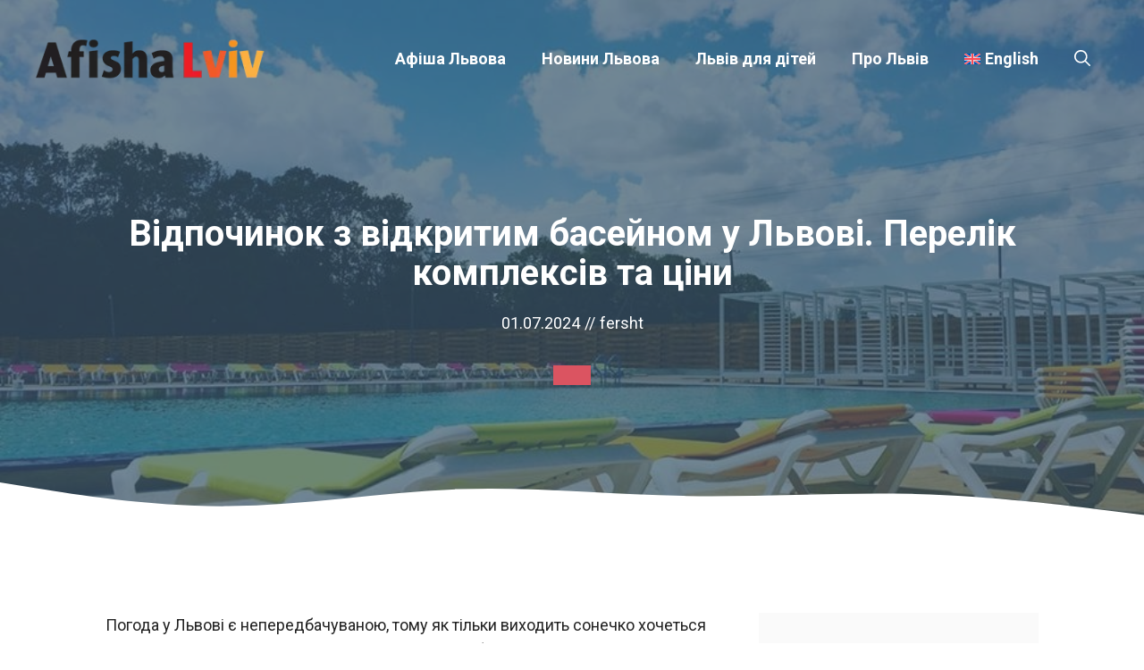

--- FILE ---
content_type: text/html; charset=utf-8
request_url: https://www.google.com/recaptcha/api2/aframe
body_size: 266
content:
<!DOCTYPE HTML><html><head><meta http-equiv="content-type" content="text/html; charset=UTF-8"></head><body><script nonce="vBporKgCmNVbSu-JFBnUpQ">/** Anti-fraud and anti-abuse applications only. See google.com/recaptcha */ try{var clients={'sodar':'https://pagead2.googlesyndication.com/pagead/sodar?'};window.addEventListener("message",function(a){try{if(a.source===window.parent){var b=JSON.parse(a.data);var c=clients[b['id']];if(c){var d=document.createElement('img');d.src=c+b['params']+'&rc='+(localStorage.getItem("rc::a")?sessionStorage.getItem("rc::b"):"");window.document.body.appendChild(d);sessionStorage.setItem("rc::e",parseInt(sessionStorage.getItem("rc::e")||0)+1);localStorage.setItem("rc::h",'1768611666138');}}}catch(b){}});window.parent.postMessage("_grecaptcha_ready", "*");}catch(b){}</script></body></html>